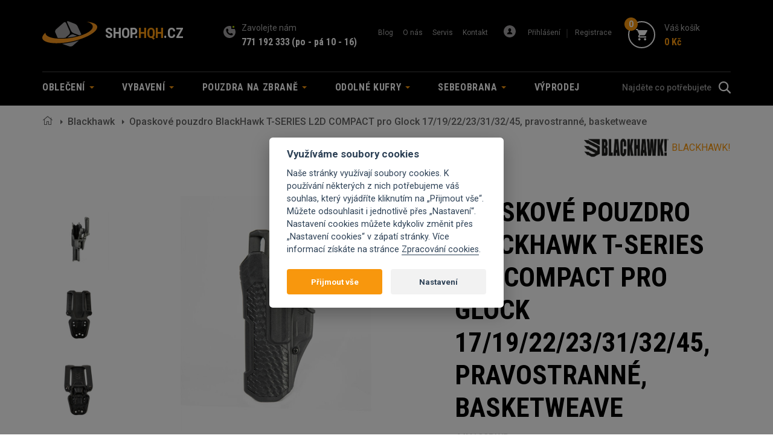

--- FILE ---
content_type: text/html; charset=utf-8
request_url: https://shop.hqh.cz/opaskove-pouzdro-blackhawk-t-series-l2d-compact-glock-17-19-22-34-b-w-pravostranne
body_size: 10006
content:
<!DOCTYPE html>
<html lang="cs">
<head>
    <meta charset="utf-8">
    <meta http-equiv="X-UA-Compatible" content="IE=edge">
    <meta name="viewport" content="width=device-width, initial-scale=1, maximum-scale=1">
    <meta http-equiv="Content-Type" content="text/html; charset=utf-8" />
    <title>Opaskové pouzdro BlackHawk T-SERIES L2D COMPACT pro Glock 17/19/22/23/31/32/45, pravostranné, basketweave | HQH System</title>
    <meta name="title" content="Opaskové pouzdro BlackHawk T-SERIES L2D COMPACT pro Glock 17/19/22/23/31/32/45, pravostranné, basketweave | HQH System" />
<meta name="author" content="HQH System" />
<meta name="generator" content="Shopty - https://www.shopty.cz" />
<meta name="description" content="Kompaktní opaskové pouzdro BLACKHAWK! T-Series L2D vyrobené z odolného polymeru, nabízí pohodlné řešení pro nošení zbraně se svítilnou
O bezpečnost pouzdra se stará regulovatelná ..." />
<meta name="robots" content="index, follow" />
    <meta property="og:url" content="https://shop.hqh.cz/opaskove-pouzdro-blackhawk-t-series-l2d-compact-glock-17-19-22-34-b-w-pravostranne">
    <meta property="og:title" content="Opaskové pouzdro BlackHawk T-SERIES L2D COMPACT pro Glock 17/19/22/23/31/32/45, pravostranné, basketweave | HQH System">
    <meta property="og:description" content="Kompaktní opaskové pouzdro BLACKHAWK! T-Series L2D vyrobené z odolného polymeru, nabízí pohodlné řešení pro nošení zbraně se svítilnou
O bezpečnost pouzdra se stará regulovatelná ...">
    <meta property="og:image" content="https://shop.hqh.cz/uploads/products/5887/big/opaskove-pouzdro-blackhawk-t-series-l2d-compact-glock-17-19-22-34-b-w-pravostranne.jpg" />        <meta property="og:type"                   content="og:product">
    <meta property="product:plural_title"      content="Opaskové pouzdro BlackHawk T-SERIES L2D COMPACT pro Glock 17/19/22/23/31/32/45, pravostranné, basketweave">
    <meta property="product:price:amount"      content="4910">
    <meta property="product:price:currency"    content="CZK">
    <link rel="canonical" href="https://shop.hqh.cz/opaskove-pouzdro-blackhawk-t-series-l2d-compact-glock-17-19-22-34-b-w-pravostranne">
    <link rel="stylesheet" type="text/css" media="screen" href="https://stackpath.bootstrapcdn.com/bootstrap/3.4.1/css/bootstrap.min.css" />
<link rel="stylesheet" type="text/css" media="all" href="https://fonts.googleapis.com/css?family=Roboto:400,400i,500,500i,700,700i&amp;display=swap&amp;subset=latin-ext" />
<link rel="stylesheet" type="text/css" media="all" href="https://fonts.googleapis.com/css?family=Roboto+Condensed:400,400i,700,700i&amp;display=swap&amp;subset=latin-ext" />
<link rel="stylesheet" type="text/css" media="all" href="/css/fontawesome5/css/all.min.css" />
<link rel="stylesheet" type="text/css" media="screen" href="https://cdnjs.cloudflare.com/ajax/libs/bootstrap-select/1.13.1/css/bootstrap-select.min.css" />
<link rel="stylesheet" type="text/css" media="screen" href="/css/jquery-ui/aristo/Aristo.css" />
<link rel="stylesheet" type="text/css" media="screen" href="https://cdn.jsdelivr.net/npm/slick-carousel@1.8.1/slick/slick.css" />
<link rel="stylesheet" type="text/css" media="all" href="https://cdn.jsdelivr.net/gh/orestbida/cookieconsent@v2.7.2/dist/cookieconsent.css" />
<link rel="stylesheet" type="text/css" media="screen" href="/css/tooltipster/tooltipster.bundle.min.css" />
<link rel="stylesheet" type="text/css" media="screen" href="/css/frontend-common.css?20220127x01" />
<link rel="stylesheet" type="text/css" media="screen" href="/css/frontend.css?20240728x01" />
<link rel="stylesheet" type="text/css" media="print" href="/css/frontend-print.css?v1" />
<link rel="stylesheet" type="text/css" media="screen" href="https://cdnjs.cloudflare.com/ajax/libs/fancybox/3.0.47/jquery.fancybox.min.css" />
    <script type="text/javascript" src="/js/lib/jquery-2.2.4.min.js"></script>
<script type="text/javascript" src="/js/lib/jquery-ui-1.11.4.min.js"></script>
<script type="text/javascript" src="https://stackpath.bootstrapcdn.com/bootstrap/3.4.1/js/bootstrap.min.js"></script>
<script type="text/javascript" src="https://cdnjs.cloudflare.com/ajax/libs/bootstrap-select/1.13.1/js/bootstrap-select.min.js"></script>
<script type="text/javascript" src="https://cdnjs.cloudflare.com/ajax/libs/bootstrap-select/1.13.1/js/i18n/defaults-cs_CZ.min.js"></script>
<script type="text/javascript" src="https://cdn.jsdelivr.net/npm/slick-carousel@1.8.1/slick/slick.min.js"></script>
<script type="text/javascript" src="/js/lib/jquery.pathchange.js"></script>
<script type="text/javascript" src="/js/lib/md5.js"></script>
<script type="text/javascript" src="/js/frontend/Loader.js?v2"></script>
<script type="text/javascript" src="/js/frontend/basket_preview.js?v2"></script>
<script type="text/javascript" src="/js/frontend/frontend.js?v2"></script>
<script type="text/javascript" src="/js/lib/tooltipster/tooltipster.bundle.min.js"></script>
<script type="text/javascript" src="/js/hqh/main.js?20200812?v1"></script>
<script type="text/javascript" src="https://cdnjs.cloudflare.com/ajax/libs/fancybox/3.0.47/jquery.fancybox.min.js"></script>
<script type="text/javascript" src="/js/frontend/fancybox_hash.js"></script>
<script type="text/javascript" src="/js/forms/BasketProductForm.js?230206"></script>
<script type="text/javascript" src="/js/frontend/basket_window.js"></script>
    <!-- Google tag (gtag.js) -->
<script>
    // Define dataLayer and the gtag function.
    window.dataLayer = window.dataLayer || [];
    function gtag(){dataLayer.push(arguments);}
</script>

          <script>
        // Default ad_storage to 'denied'.
        gtag('consent', 'default', {
          'ad_storage': 'denied',
          'analytics_storage': 'denied',
          'ad_user_data': 'denied',
          'ad_personalization': 'denied',
          'wait_for_update': 500,
        });
      </script>
      <script type="text/plain" defer data-cookiecategory="analytics">
          gtag('consent', 'update', {
            'analytics_storage': 'granted',
          });
          dataLayer.push({
            event:"addConsent",
            consentType:"analytics"
          });
      </script>
      <script type="text/plain" defer data-cookiecategory="targeting">
          gtag('consent', 'update', {
            'ad_storage': 'granted',
            'ad_user_data': 'granted',
            'ad_personalization': 'granted',
          });
          dataLayer.push({
            event:"addConsent",
            consentType:"ads"
          });
      </script>
      
<!-- Google Tag Manager -->
<script>(function(w,d,s,l,i){w[l]=w[l]||[];w[l].push({'gtm.start':
new Date().getTime(),event:'gtm.js'});var f=d.getElementsByTagName(s)[0],
j=d.createElement(s),dl=l!='dataLayer'?'&l='+l:'';j.async=true;j.src=
'https://www.googletagmanager.com/gtm.js?id='+i+dl;f.parentNode.insertBefore(j,f);
})(window,document,'script','dataLayer','GTM-MXL3N7R');</script>
<!-- End Google Tag Manager -->

    
    <!-- Facebook Pixel Code -->
<script type="text/plain"  data-cookiecategory="targeting" >
  !function(f,b,e,v,n,t,s)
  {if(f.fbq)return;n=f.fbq=function(){n.callMethod?
  n.callMethod.apply(n,arguments):n.queue.push(arguments)};
  if(!f._fbq)f._fbq=n;n.push=n;n.loaded=!0;n.version='2.0';
  n.queue=[];t=b.createElement(e);t.async=!0;
  t.src=v;s=b.getElementsByTagName(e)[0];
  s.parentNode.insertBefore(t,s)}(window, document,'script',
  'https://connect.facebook.net/en_US/fbevents.js');
  fbq('init', '709724516560476');
  fbq('track', 'PageView');
</script>
<noscript>
  <img height="1" width="1" style="display:none" 
       src="https://www.facebook.com/tr?id=709724516560476&ev=PageView&noscript=1"/>
</noscript>
<!-- End Facebook Pixel Code -->
    <script type="text/javascript">
    fbq('track', 'ViewContent', { 
        content_type: 'product',
        content_ids: ['44N100BWR'],
        content_name: 'Opaskové pouzdro BlackHawk T-SERIES L2D COMPACT pro Glock 17/19/22/23/31/32/45, pravostranné, basketweave',
        content_category: 'Blackhawk', 
        value: 4910,
        currency: 'CZK'
    });
    fbq('track', 'ViewContent');
    </script>
    <link rel="apple-touch-icon" sizes="180x180" href="/apple-touch-icon.png">
    <link rel="icon" type="image/png" sizes="32x32" href="/favicon-32x32.png">
    <link rel="icon" type="image/png" sizes="16x16" href="/favicon-16x16.png">
    <link rel="manifest" href="/site.webmanifest">
    <link rel="mask-icon" href="/safari-pinned-tab.svg" color="#5bbad5">
    <meta name="msapplication-TileColor" content="#da532c">
    <meta name="theme-color" content="#ffffff">
    <!--[if lt IE 9]>
        <script src="https://oss.maxcdn.com/html5shiv/3.7.3/html5shiv.min.js"></script>
        <script src="https://oss.maxcdn.com/respond/1.4.2/respond.min.js"></script>
    <![endif]-->
</head>
<body itemscope itemtype="https://schema.org/WebPage" class="body-product">
    <!-- header -->
    <header>
        <div class="container">
            <div class="row row-head-top">
                <div class="col-xs-12">
                    <div class="header-logo">
                        <a href="/" class="logo">
                            <img src="/images/hqh/logo.svg" alt="HQH System">
                            <span class="logo-text">
                                shop.<span>hqh</span>.cz
                            </span>
                        </a>
                    </div>
                    <div class="header-call">
                        <span class="header-call-head">Zavolejte nám</span>
                        <a href="tel:+420771192333">771 192 333</a> <a href="/kontakt">(po - pá 10 - 16)</a>                    </div>
                    <div class="header-menu-top">
                        <button type="button" class="navbar-toggle collapsed" data-toggle="collapse"
                            data-target="#header-menu-top" aria-expanded="false" aria-controls="navbar">
                            <div class="toggle-icon">
                                <span class="sr-only">menu</span>
                                <span class="icon-bar"></span>
                                <span class="icon-bar"></span>
                                <span class="icon-bar"></span>
                            </div>
                        </button>
                        <div id="header-menu-top" class="header-menu-top-content collapse">
                            <ul>
                                <li><a href="/clanky/">Blog</a></li>
                                <li><a href="/o-nas">O nás</a></li>
                                <li><a href="/servis">Servis</a></li>
                                <li><a href="/kontakt">Kontakt</a></li>
                            </ul>
                            <div class="header-login">
                                <ul>
                                                                    <li><a id="head-login" href="/s/prihlaseni">Přihlášení</a></li>
                                    <li><a id="head-reg" href="/s/registrace">Registrace</a></li>
                                                                </ul>
                            </div>
                        </div>
                    </div>
                    <div class="header-cart">
                        <div class="component-box" id="basket-box">
    <div id="basket-preview-box" data-url="/s/basket/ajaxGetPreview">
        
<div id="basket-preview">
            <a href="/s/kosik" id="cart-click" class="header-cart cart-link header-cart-link basket-preview-opener">
            <div class="header-cart-icon">
                <span class="cart-num">0</span>
            </div>
            <div class="cart-link-text">
                <span class="cart-head">
                    Váš košík
                </span>
                <span class="cart-price" id="cart-price">
                    0&nbsp;Kč                </span>
            </div>
        </a>
    </div>
<div id="basket-preview-content"  class="basket-header-hover" style="display: none;">
    <div id="basket-preview-content-inner">
        <div class="basket-preview-content-item-wrap">
                    </div>
        <div class="basket-preview-bottom">
            <div class="row">
                <div class="col-12 col-sm-6 basker-preview-price-total-col">
                    <div class="basket-preview-price-total">
                        <!-- <label>Celková cena:</label> -->
                        <i class="far fa-shopping-cart"></i>
                        <span>
                            0&nbsp;Kč                        </span>
                    </div>
                </div>
                <div class="col-12 col-sm-6 basker-preview-checkout-col">
                    <div class="basket-preview-checkout">
                        <a href="/s/kosik" class="btn btn-orange">zobrazit košík</a>
                    </div>
                </div>
            </div>
        </div>
        <div class="toparrow"></div>
    </div>
</div>
    </div>
</div>                    </div>
                </div>
            </div>
        </div>
                <div class="header-menu">
            <div class="container">
                <div class="row">
                    <div class="col-xs-12 pos-static">
                        <div class="header-menu-content">
                            <button type="button" class="navbar-toggle collapsed" data-toggle="collapse"
                                data-target="#navbar" aria-expanded="false" aria-controls="navbar">
                                <div class="toggle-icon">
                                    <span class="sr-only">Menu</span>
                                    <span class="icon-bar"></span>
                                    <span class="icon-bar"></span>
                                    <span class="icon-bar"></span>
                                </div>
                                <span class="toggle-text">Kategorie</span>
                            </button>
                            <div id="navbar" class="navbar-collapse collapse">
                                <ul class="nav navbar-nav">
    <li class="dropdown">
            <a title="Oblečení" class="dropdown-toggle" role="button" aria-haspopup="true" aria-expanded="false" href="/obleceni">Oblečení <span class="caret"></span></a>                                                                                                                                                                                                                                                                                                                                                                                                                                                                                            <ul class="dropdown-menu submenu"><li class=""><a title="Bundy" href="/bundy"><div class="submenu-img"><img src="/uploads/category/small/c9d5fa73a28981db8bb89ef644c6455582230.png" alt="Bundy" class="img-responsive"/></div><span>Bundy</span></a></li><li class=""><a title="Boty" href="/boty"><div class="submenu-img"><img src="/uploads/category/small/2310a280fefaf22ca9908bde1973c69374333.png" alt="Boty" class="img-responsive"/></div><span>Boty</span></a></li><li class=""><a title="Funkční oblečení" href="/funkcni-pradlo"><div class="submenu-img"><img src="/uploads/category/small/9e9a89c3f9c7b140d7e898488970f75587816.png" alt="Funkční oblečení" class="img-responsive"/></div><span>Funkční oblečení</span></a></li><li class=""><a title="Mikiny a Fleece" href="/mikiny"><div class="submenu-img"><img src="/uploads/category/small/2f72909344840f53b5d2d364f18481ee23922.png" alt="Mikiny a Fleece" class="img-responsive"/></div><span>Mikiny a Fleece</span></a></li><li class=""><a title="Kalhoty" href="/kalhoty"><div class="submenu-img"><img src="/uploads/category/small/3e0930dec6fbd2bfabf177a27d556dc943740.png" alt="Kalhoty" class="img-responsive"/></div><span>Kalhoty</span></a></li><li class=""><a title="Kraťasy" href="/kratasy"><div class="submenu-img"><img src="/uploads/category/small/351ef80b98f94197bed374a2df40176d59776.png" alt="Kraťasy" class="img-responsive"/></div><span>Kraťasy</span></a></li><li class=""><a title="Košile" href="/kosile"><div class="submenu-img"><img src="/uploads/category/small/462bd1f5859744dd19c33795502702b341287.png" alt="Košile" class="img-responsive"/></div><span>Košile</span></a></li><li class=""><a title="Trička" href="/tricka"><div class="submenu-img"><img src="/uploads/category/small/59a0e3b66ce3a67661d748d6233859ab56516.png" alt="Trička" class="img-responsive"/></div><span>Trička</span></a></li><li class=""><a title="Rukavice" href="/rukavice-3"><div class="submenu-img"><img src="/uploads/category/small/335ff07a01e332f8fa414c2959fa029e46905.png" alt="Rukavice" class="img-responsive"/></div><span>Rukavice</span></a></li><li class=""><a title="Kalhotové opasky" href="/kalhotoveopasky"><div class="submenu-img"><img src="/uploads/category/small/4e43ab0a30727f6bcc278515e5cabb4c62130.png" alt="Kalhotové opasky" class="img-responsive"/></div><span>Kalhotové opasky</span></a></li><li class=""><a title="Pokrývky hlavy" href="/cepice-1"><div class="submenu-img"><img src="/uploads/category/small/bf01fd77d06a5640484c2459a18fd3c974288.png" alt="Pokrývky hlavy" class="img-responsive"/></div><span>Pokrývky hlavy</span></a></li><li class=""><a title="Nášivky a dog tags" href="/nasivkyadogtags"><div class="submenu-img"><img src="/uploads/category/small/dacc900804e00a22d5620c9bd204a71b51185.png" alt="Nášivky a dog tags" class="img-responsive"/></div><span>Nášivky a dog tags</span></a></li><li class=""><a title="Doplňky" href="/doplnky"><div class="submenu-img"><img src="/uploads/category/small/a636d2833bff49adde70f9707ebb364847849.png" alt="Doplňky" class="img-responsive"/></div><span>Doplňky</span></a></li></ul>        </li>
    <li class="dropdown">
            <a title="Vybavení" class="dropdown-toggle" role="button" aria-haspopup="true" aria-expanded="false" href="/vybaveni">Vybavení <span class="caret"></span></a>                                                                                                                                                                                                                                                                    <ul class="dropdown-menu submenu"><li class=""><a title="Batohy, tašky a pouzdra" href="/batohy-a-tasky"><div class="submenu-img"><img src="/uploads/category/small/41af338d98b395f7b458bb5ea573ea5a37147.png" alt="Batohy, tašky a pouzdra" class="img-responsive"/></div><span>Batohy, tašky a pouzdra</span></a></li><li class=""><a title="Taktická výstroj" href="/takticke-vybaveni"><div class="submenu-img"><img src="/uploads/category/small/4ffa6b1efa57c25b596d6a3e5633489c57945.png" alt="Taktická výstroj" class="img-responsive"/></div><span>Taktická výstroj</span></a></li><li class=""><a title="Doplňky zbraní" href="/ke-zbranim"><div class="submenu-img"><img src="/uploads/category/small/66bbdbdfc730e9fb353c920d6c66ddd535298.png" alt="Doplňky zbraní" class="img-responsive"/></div><span>Doplňky zbraní</span></a></li><li class=""><a title="Nože a nářadí" href="/nozeanaradi"><div class="submenu-img"><img src="/uploads/category/small/69f1510c6f7f988aa3441b901241b5f982458.png" alt="Nože a nářadí" class="img-responsive"/></div><span>Nože a nářadí</span></a></li><li class=""><a title="Optika a Termovize" href="/optikaatermovize"><div class="submenu-img"><img src="/uploads/category/small/8d7505124daf414407546aa1e35ca3ba60367.png" alt="Optika a Termovize" class="img-responsive"/></div><span>Optika a Termovize</span></a></li><li class=""><a title="Světla" href="/svitilny"><div class="submenu-img"><img src="/uploads/category/small/bacc2abd44a85a6bdb43e40b7bf1bf9228376.png" alt="Světla" class="img-responsive"/></div><span>Světla</span></a></li><li class=""><a title="Do přírody" href="/do-prirody"><div class="submenu-img"><img src="/uploads/category/small/fec47c51540e08394f4fe19732efa96a86313.png" alt="Do přírody" class="img-responsive"/></div><span>Do přírody</span></a></li></ul>        </li>
    <li class="dropdown">
            <a title="Pouzdra na zbraně" class="dropdown-toggle" role="button" aria-haspopup="true" aria-expanded="false" href="/pouzdra-na-zbrane">Pouzdra na zbraně <span class="caret"></span></a>                                                                                                                    <ul class="dropdown-menu submenu"><li class=""><a title="Vnější" href="/na-dlouhou-zbran"><div class="submenu-img"><img src="/uploads/category/small/020c9acc48d4daf6756f6c557c04465340122.png" alt="Vnější" class="img-responsive"/></div><span>Vnější</span></a></li><li class=""><a title="Vnitřní" href="/vnitrni"><div class="submenu-img"><img src="/uploads/category/small/c7b5eae9f6e066441209dcd73b01ea2e75365.png" alt="Vnitřní" class="img-responsive"/></div><span>Vnitřní</span></a></li><li class=""><a title="Příslušenství a platformy" href="/prislusenstvi-a-platformy"><div class="submenu-img"><img src="/uploads/category/small/5c9667966bc51d199b76204a9de856c527455.png" alt="Příslušenství a platformy" class="img-responsive"/></div><span>Příslušenství a platformy</span></a></li></ul>        </li>
    <li class="dropdown">
            <a title="Odolné kufry" class="dropdown-toggle" role="button" aria-haspopup="true" aria-expanded="false" href="/odolne-kufry">Odolné kufry <span class="caret"></span></a>                                                                                                                                                        <ul class="dropdown-menu submenu"><li class=""><a title="Malé" href="/male-odolne-kufry"><div class="submenu-img"><img src="/uploads/category/small/2f14c0acef493f47f895ba79c0ad0ff238538.png" alt="Malé" class="img-responsive"/></div><span>Malé</span></a></li><li class=""><a title="Střední" href="/stredni-odolne-kufry"><div class="submenu-img"><img src="/uploads/category/small/43d7a1ad10c3f394bc82ef0d300ecd7986718.png" alt="Střední" class="img-responsive"/></div><span>Střední</span></a></li><li class=""><a title="Velké" href="/velke-odolne-kufry"><div class="submenu-img"><img src="/uploads/category/small/62f07d70270cd4bc7dd180a8f3066ee613578.png" alt="Velké" class="img-responsive"/></div><span>Velké</span></a></li><li class=""><a title="Příslušenství a pěny" href="/prislusenstvi-a-peny"><div class="submenu-img"><img src="/uploads/category/small/3c1e13405649b55c0b9b12f157c0f20b51682.png" alt="Příslušenství a pěny" class="img-responsive"/></div><span>Příslušenství a pěny</span></a></li></ul>        </li>
    <li class="dropdown">
            <a title="Sebeobrana" class="dropdown-toggle" role="button" aria-haspopup="true" aria-expanded="false" href="/sebeobrana">Sebeobrana <span class="caret"></span></a>                                                                                                                                                        <ul class="dropdown-menu submenu"><li class=""><a title="Pepřové spreje" href="/peprove-spreje"><div class="submenu-img"><img src="/uploads/category/small/3df82328c3fd34b23b17acd7ffb4988058877.png" alt="Pepřové spreje" class="img-responsive"/></div><span>Pepřové spreje</span></a></li><li class=""><a title="Alarmy a paralyzéry" href="/osobni-alarmy"><div class="submenu-img"><img src="/uploads/category/small/0c3040da0fc2ebdf0f18dc0c7d4f49ee57219.png" alt="Alarmy a paralyzéry" class="img-responsive"/></div><span>Alarmy a paralyzéry</span></a></li><li class=""><a title="Teleskopické obušky" href="/obusky-a-tonfy"><div class="submenu-img"><img src="/uploads/category/small/be8aec180b9614923c2d8c0902113c9666790.png" alt="Teleskopické obušky" class="img-responsive"/></div><span>Teleskopické obušky</span></a></li><li class=""><a title="Proti medvědům" href="/proti-medvedum"><div class="submenu-img"></div><span>Proti medvědům</span></a></li></ul>        </li>
    <li class="">
            <a title="Výprodej" href="/vyprodej-1">Výprodej</a></li>
        </li>
</ul>


                            </div>
                            <div class="header-search">
                                <div class="component-box fulltext-form header-search">
    <form action="/s/fulltext" method="get" name="searchForm" data-autocomplete="true">
        <div class="input-group">
            <input type="text" class="fulltext-input-query form-control" placeholder="Najděte co potřebujete" value="" name="q">
            <span class="input-group-btn">
                <button class="btn" type="submit"></button>
            </span>
        </div>
        <div class="autocomplete-wrap"></div>
    </form>
</div>                            </div>
                        </div>

                    </div>
                </div>
            </div>
        </div>
            </header>
    <!-- end header -->
    


    <div id="messages-box-wrap" data-url="/s/home/messages-union">
    <div class="container">
    <div class="row">
        <div class="col-xs-12">
            <div id="messages-box">
                            </div>    

            <div id="errors-box">
                            </div>    
        </div>
    </div>
</div>
</div>        

    <div class="container">
        <div class="row">
            <div class="col-xs-12">
                <!-- Breadcrumb -->
                <div id="breadcrumbs" itemprop="breadcrumb">
                    
<ol class="breadcrumb">
            <li class="home">
            <a href="/"><i class="fal fa-home"></i></a>        </li>
                            <li>
            <a href="/blackhawk-2">Blackhawk</a>        </li>
                            <li class="active">Opaskové pouzdro BlackHawk T-SERIES L2D COMPACT pro Glock 17/19/22/23/31/32/45, pravostranné, basketweave</li>
    </ol>
                </div>
                            <div class="breadcrumb-brand">
                    <a href="https://shop.hqh.cz/blackhawk">
                        <img class="img-responsive" alt="BLACKHAWK!" src="/uploads/producer/small/3d0b7c2d364e6f38a365d88ebc8032f053191.png" />                        <span>BLACKHAWK!</span>
                    </a>
                </div>
                            <!-- END Breadcrumb -->
            </div>
        </div>
        <!-- detail-content -->
        <div class="detail-content mt-50 mb-80" itemscope itemtype="https://schema.org/Product">
            <div class="row">
                <div class="col-xs-12 col-md-7 detail-left-col">
                    <div id="product-images" class="detail-small-images">
            <div class="item">
    <a data-variant="" class="product-image detail-img-small-item detail-small-item" data-fancybox="thumbs" title="Opaskové pouzdro BlackHawk T-SERIES L2D COMPACT pro Glock 17/19/22/23/31/32/45, pravostranné, basketweave" href="/uploads/products/5887/big/opaskove-pouzdro-blackhawk-t-series-l2d-compact-glock-17-19-22-34-b-w-pravostranne-1.jpg"><img class="img-responsive" alt="Opaskové pouzdro BlackHawk T-SERIES L2D COMPACT pro Glock 17/19/22/23/31/32/45, pravostranné, basketweave" src="/uploads/products/5887/small/opaskove-pouzdro-blackhawk-t-series-l2d-compact-glock-17-19-22-34-b-w-pravostranne-1.jpg" /></a>    </div>
        <div class="item">
    <a data-variant="" class="product-image detail-img-small-item detail-small-item" data-fancybox="thumbs" title="Opaskové pouzdro BlackHawk T-SERIES L2D COMPACT pro Glock 17/19/22/23/31/32/45, pravostranné, basketweave" href="/uploads/products/5887/big/opaskove-pouzdro-blackhawk-t-series-l2d-compact-glock-17-19-22-34-b-w-pravostranne-2.jpg"><img class="img-responsive" alt="Opaskové pouzdro BlackHawk T-SERIES L2D COMPACT pro Glock 17/19/22/23/31/32/45, pravostranné, basketweave" src="/uploads/products/5887/small/opaskove-pouzdro-blackhawk-t-series-l2d-compact-glock-17-19-22-34-b-w-pravostranne-2.jpg" /></a>    </div>
        <div class="item">
    <a data-variant="" class="product-image detail-img-small-item detail-small-item" data-fancybox="thumbs" title="Opaskové pouzdro BlackHawk T-SERIES L2D COMPACT pro Glock 17/19/22/23/31/32/45, pravostranné, basketweave" href="/uploads/products/5887/big/opaskove-pouzdro-blackhawk-t-series-l2d-compact-glock-17-19-22-34-b-w-pravostranne-3.jpg"><img class="img-responsive" alt="Opaskové pouzdro BlackHawk T-SERIES L2D COMPACT pro Glock 17/19/22/23/31/32/45, pravostranné, basketweave" src="/uploads/products/5887/small/opaskove-pouzdro-blackhawk-t-series-l2d-compact-glock-17-19-22-34-b-w-pravostranne-3.jpg" /></a>    </div>
</div>
                    <div class="detail-big-img">
                                                    <div class="detail-labels product-tag-list item-badge">
                                                                                            </div>
                                                <a class="product-mainimage" data-fancybox="thumbs" title="Opaskové pouzdro BlackHawk T-SERIES L2D COMPACT pro Glock 17/19/22/23/31/32/45, pravostranné, basketweave" data-variant="" href="/uploads/products/5887/big/opaskove-pouzdro-blackhawk-t-series-l2d-compact-glock-17-19-22-34-b-w-pravostranne.jpg"><img itemprop="image" class="img-responsive" alt="Opaskové pouzdro BlackHawk T-SERIES L2D COMPACT pro Glock 17/19/22/23/31/32/45, pravostranné, basketweave" src="/uploads/products/5887/middle/opaskove-pouzdro-blackhawk-t-series-l2d-compact-glock-17-19-22-34-b-w-pravostranne.jpg" /></a>

                    </div>
                </div>
                <div class="col-xs-12 col-md-5 detail-right-col">
                    <div class="detail-content-top">
                        <div class="row">
                            <div class="col-xs-12">
                                <h1 itemprop="name">Opaskové pouzdro BlackHawk T-SERIES L2D COMPACT pro Glock 17/19/22/23/31/32/45, pravostranné, basketweave</h1>
                            </div>

                                                                                            <div class="col-xs-12">
                                    <div class="detail-code" itemprop="sku">44N100BWR</div>
                                </div>
                                                                                        
                                                            <link itemprop="gtin" content="">
                                                        <div class="col-xs-12">
                                <div class="detail-text-top">
                                    <p itemprop="description"></p>
                                    <a href="#detail-bottom-menu" class="detail-more-text">kompletní popis</a>
                                </div>
                            </div>
                            <div itemprop="offers" itemscope itemtype="https://schema.org/Offer">
                                

            <!-- produkt bez variant -->
        <div class="col-xs-12">
            <div class="price-section">
                <table class="price-table">
                                        <tr>
                        <td>
                            Na skladě máme
                            <div class="info-wrap">
                                <div class="info"></div>
                                <span>kdy bude zboží u vás?</span>
                            </div>
                        </td>
                        <td>
                            <div>
                                                                    3                                                            </div>
                        </td>
                    </tr>
                                
                    <tr>
                        <td>
                            Cena s DPH
                        </td>
                        <td>
                            <div class="price-big">
                                    <link itemprop="availability" href="https://schema.org/InStock" />
    <link itemprop="priceCurrency" content="CZK" />

    <div class="price-big" id="basket-product-form-price">
                    4 910&nbsp;Kč            <link itemprop="price" content="4910">
            </div>
        

                            </div>
                                                    </td>
                    </tr>
                </table>
            </div>
        </div>
        <div class="col-xs-12">
            <div class="detail-buy">
                <form id="basket-product-form" data-ajax="1" action="/s/kosik/pridat/5887" method="post">                <div id="detail-addbasket-wrap">
                                                            <div class="detail-count">
                        <tr>
  <th><label for="basket_product_count">Počet</label></th>
  <td><input class="spinner" max="3" type="text" name="basket_product[count]" value="1" id="basket_product_count" /></td>
</tr>
  
                    </div>
                    
                    <button type="submit" class="btn btn-buy btn-red icon-left" id="btn-addbasket-cart-submit">
                        <img src="/images/hqh/cart.svg" alt="" class="img-responsive"> Koupit                    </button>
                </div>
                </form>
            </div>
        </div>
                                </div>
                        </div>
                    </div>
                </div>
            </div>
        </div>
        <!-- end detail-content -->
        <!-- detail-bottom-info -->
        <div class="detail-bottom-info">
            <div class="row">
                <div class="col-xs-12">
                    <div class="detail-bottom-menu mb-80" id="detail-bottom-menu">
                        <div class="row-flex detail-bottom-menu-row">
                            <div class="col-xs-6 col-sm-3 detail-bottom-menu-col">
                                <a href="#box-1">Popis zboží</a>
                            </div>
                                                    <div class="col-xs-6 col-sm-3 detail-bottom-menu-col">
                                <a href="#box-2">Parametry zboží</a>
                            </div>
                        
                                                                                                </div>
                    </div>
                </div>
            </div>
            <div class="row">
                <div class="col-xs-12">
                    <div id="box-1" class="detail-info-text">
                        <p>Kompaktní opaskové pouzdro <b>BLACKHAWK! T-Series L2D</b> vyrobené z odolného polymeru, nabízí pohodlné řešení pro nošení zbraně se svítilnou<br />
O bezpečnost pouzdra se stará regulovatelná pojistka svoru přední části, dále lučíková pojistka ovládaná palcem na vnitřní straně. Od verze L2C se toto pouzdro liší překrytím závěru a zadních mířidel.<br />
O vnitřní pohodlí se stará speciálně upravený povrch, zabraňující oděru zbraně a zárověň tlumí zvuk tasení.<br />
<br />
<br />
<br />
Vyrobeno v USA</p>                    </div>
                </div>
                
                                <div class="col-xs-12">
                    <div id="box-2" class="detail-param">
                        <div class="row">
                            <div class="col-xs-12 col-md-4 left-col">
                                <h2>Parametry</h2>
                            </div>
                            <div class="col-xs-12 col-md-8 right-col">
                                <div class="table-responsive">
    <table id="product-attributes" class="table">
                <tr class="odd">
            <td>Pro zbraň</td>
            <td>Glock 19</td>
        </tr>
                    <tr class="">
            <td>Pro zbraň</td>
            <td>Glock 22</td>
        </tr>
                    <tr class="odd">
            <td>Pro zbraň</td>
            <td>Glock 34</td>
        </tr>
                    <tr class="">
            <td>Pro zbraň</td>
            <td>Glock 17</td>
        </tr>
                    <tr class="odd">
            <td>Pro zbraň</td>
            <td>Glock 17 gen 1-4</td>
        </tr>
                    <tr class="">
            <td>Pro zbraň</td>
            <td>Glock 17 gen5</td>
        </tr>
                    <tr class="odd">
            <td>Pro zbraň</td>
            <td>Glock 19 gen 1-4</td>
        </tr>
                    <tr class="">
            <td>Pro zbraň</td>
            <td>Glock 19 gen 5</td>
        </tr>
                    <tr class="odd">
            <td>Pro zbraň</td>
            <td>Glock 45</td>
        </tr>
                                    <tr class="">
            <td>Úroveň retence</td>
            <td>2</td>
        </tr>
                    <tr class="odd">
            <td>Úrověň svěšení od opasku</td>
            <td>Mid - medium</td>
        </tr>
                            <tr class="odd">
            <td>Barva</td>
            <td>Černá</td>
        </tr>
                    <tr class="">
            <td>Materiál</td>
            <td>Odolný polymer</td>
        </tr>
                    <tr class="odd">
            <td>Orientace pouzdra</td>
            <td>Pravostranné</td>
        </tr>
            </table>
</div>                            </div>
                        </div>
                    </div>
                </div>
                                
                            </div>
        </div>
        <!-- end detail-bottom-info -->
    </div>
    
    
    <div class="container item-list-wrap detail-list">
            
        </div>
    
    
    <!-- news-list -->
    <div class="news-list light">
        <div class="container">
            <div class="row">
                <div class="col-xs-12">
                    <div class="news-list-left">
                        <h2>Testy a recenze oblečení</h2>
                    </div>
                    <div class="news-list-right">
                        <div class="row row-flex news-wrap">
                                
    <div class="col-xs-4 no-pad news-item-col" itemid="https://shop.hqh.cz/5-veci-ktere-zvazit-pri-noseni-kratke-zbrane-ve-vozidle" itemscope itemtype="https://schema.org/LiveBlogPosting">
        <div class="news-item">
             <a class="blogpost-image news-img" href="/5-veci-ktere-zvazit-pri-noseni-kratke-zbrane-ve-vozidle"><img alt="5 věcí, které zvážit při nošení krátké zbraně ve vozidle" class="img-responsive" src="/uploads/blog/article/middle/d20bf3324f640d6d65a96012b0ce258026932.jpg" /></a>            <div class="news-item-date">
                <time itemprop="datePublished" content="2025-11-27T12:11:00+01:00">
                    <div class="news-item-date-day">
                        27                    </div>
                    <div class="news-item-date-month">
                        11                    </div>
                    <div class="news-item-date-year">
                        2025                    </div>
                </time>
            </div>
            <div class="news-bot">
                <div class="news-cat">Novinky</div>
                <a itemprop="headline" class="news-name" href="/5-veci-ktere-zvazit-pri-noseni-kratke-zbrane-ve-vozidle">5 věcí, které zvážit při nošení krátké zbraně ve vozidle</a>                <a class="news-arrow" href="/5-veci-ktere-zvazit-pri-noseni-kratke-zbrane-ve-vozidle"><img src="/images/hqh/arrow.svg" alt=""></a>            </div>
        </div>
    </div>
    
    <div class="col-xs-4 no-pad news-item-col" itemid="https://shop.hqh.cz/edgar-sherman-design-1" itemscope itemtype="https://schema.org/LiveBlogPosting">
        <div class="news-item">
             <a class="blogpost-image news-img" href="/edgar-sherman-design-1"><img alt="Edgar Sherman Design" class="img-responsive" src="/uploads/blog/article/middle/dc55bd31da5777c3f780b2590146ad7852465.jpg" /></a>            <div class="news-item-date">
                <time itemprop="datePublished" content="2023-11-07T10:11:00+01:00">
                    <div class="news-item-date-day">
                        07                    </div>
                    <div class="news-item-date-month">
                        11                    </div>
                    <div class="news-item-date-year">
                        2023                    </div>
                </time>
            </div>
            <div class="news-bot">
                <div class="news-cat">Novinky</div>
                <a itemprop="headline" class="news-name" href="/edgar-sherman-design-1">Edgar Sherman Design</a>                <a class="news-arrow" href="/edgar-sherman-design-1"><img src="/images/hqh/arrow.svg" alt=""></a>            </div>
        </div>
    </div>
    
    <div class="col-xs-4 no-pad news-item-col" itemid="https://shop.hqh.cz/alpen-optics-1" itemscope itemtype="https://schema.org/LiveBlogPosting">
        <div class="news-item">
             <a class="blogpost-image news-img" href="/alpen-optics-1"><img alt="ALPEN OPTICS" class="img-responsive" src="/uploads/blog/article/middle/41c1a37e7ee90fb98de611ec87963ca551458.jpg" /></a>            <div class="news-item-date">
                <time itemprop="datePublished" content="2023-10-24T11:10:00+02:00">
                    <div class="news-item-date-day">
                        24                    </div>
                    <div class="news-item-date-month">
                        10                    </div>
                    <div class="news-item-date-year">
                        2023                    </div>
                </time>
            </div>
            <div class="news-bot">
                <div class="news-cat">Novinky</div>
                <a itemprop="headline" class="news-name" href="/alpen-optics-1">ALPEN OPTICS</a>                <a class="news-arrow" href="/alpen-optics-1"><img src="/images/hqh/arrow.svg" alt=""></a>            </div>
        </div>
    </div>
    
                        </div>
                    </div>
                </div>
            </div>
        </div>
    </div>
    <!-- end news-list -->
    
    
    
    








<div id="basket-window-box" 
     title="Zboží přidáno do košíku"
     style="display: none;" 
     data-modal="true"
     data-url="/s/basket/ajaxGetWindow">
    <div id="basket-window">
    <div class="basket-window-text" id="basket-window-text1">
                            </div>
    
    <div id="backet-window-controls">
        <div class="row">
            <div class="col-xs-12 col-sm-6">
                <a href="#" id="basket-window-close"><span>Pokračovat v nákupu</span></a>
            </div>
            <div class="col-xs-12 col-sm-6">
                <a href="/s/kosik" id="basket-window-basketlink">Přejít do košíku<i class="far fa-chevron-right"></i></a>
            </div>
        </div>
    </div>
    
</div>
    
</div>


    <footer>
        <div class="container">
            <div class="footer-top">
                <div class="row">
                    <div class="col-xs-12 col-lg-3 col-md-3 col-sm-3 footer-logo-col">
                        <a href="/" class="footer-logo">
                            <img src="/images/hqh/logo.svg" alt="HQH" class="footer-logo-img img-responsive">
                            <img src="/images/hqh/logo_text.svg" alt="SYSTEM" class="footer-logo-text img-responsive" />
                        </a>
                    </div>
                    <div class="col-xs-12 col-lg-7 col-md-9 col-sm-9 footer-menu-col">
                        <div class="footer-menu">
                            <div class="row">
                                <div class="col-xs-4 col-lg-4 col-sm-5 footer-menu-col-inner">
                                    <!--
                                    <h3>Užitečné</h3>
                                    <ul>
                                        <li><a href="">Jak vyprat bundu</a></li>
                                        <li><a href="">Jak vybrat vhodný nůž</a></li>
                                        <li><a href="">Jaký pepřový sprej</a></li>
                                        <li><a href="">Jak brousit nůž</a></li>
                                        <li><a href="">Jak se starat o batoh</a></li>
                                    </ul>
                                    -->
                                </div>
                                <div class="col-xs-4 col-lg-4 col-sm-5 footer-menu-col-inner">
                                    <h3>Nákup</h3>
                                    <ul>
                                        <li><a href="/doprava">Doprava</a></li>
                                        <li><a href="/obchodni-podminky">Obchodní podmínky</a></li>
                                        <li><a href="/reklamacni-rad">Reklamační řád</a></li>
                                        <li><a href="/gdpr">Ochrana osobních údajů</a></li>
                                    </ul>
                                </div>
                                <div class="col-xs-4 col-lg-3 col-sm-2 footer-menu-col-inner">
                                    <h3>HQH</h3>
                                    <ul>
                                        <li><a href="/o-nas">O nás</a></li>
                                        <li><a href="/kontakt">Kontakt</a></li>
                                    </ul>
                                </div>
                            </div>
                        </div>
                    </div>
                    <div class="col-xs-12 col-lg-2">
                        <div class="footer-contact">
                            <h3>Rychlý kontakt</h3>
                            <a href="tel:+420771192333" class="phone">+420 771 192 333</a>
                            <a href="mailto:eshop@hqh.cz" class="mail">eshop@hqh.cz</a>
                        </div>
                    </div>
                </div>
            </div>
            <div class="footer-delivery">
                <div class="row">
                    <div class="col-xs-12 footer-delivery-col">
                        <div class="footer-delivery-text">Doprava a platba</div>
                        <div class="footer-delivery-content">
                            <div class="row row-flex">
                                <div class="col-xs-3 col-sm-3">
                                    <div class="footer-del-item"><img src="/images/hqh/gls.png" alt="GLS" class="img-responsive"></div>
                                </div>
                                <div class="col-xs-3 col-sm-3">
                                    <div class="footer-del-item"><img src="/images/hqh/ppl.png" alt="PPL" class="img-responsive"></div>
                                </div>
                                <div class="col-xs-3 col-sm-3">
                                    <div class="footer-del-item"><img src="/images/hqh/visa.png" alt="visa" class="img-responsive"></div>
                                </div>
                                <div class="col-xs-3 col-sm-3">
                                    <div class="footer-del-item"><img src="/images/hqh/mastercard.png" alt="mastercard" class="img-responsive"></div>
                                </div>
                            </div>
                        </div>
                    </div>
                </div>
            </div>
            <div class="footer-bottom">
                <div class="row row-flex">
                    <div class="col-xs-12 col-sm-8 foot-copy">
                        <span>Copyright By HQH SYSTEM, spol. s.r.o &copy; 2026 | <button type="button" data-cc="c-settings" class="cookie-link">Nastavení cookies</button></span>
                        <br>
                        Na e-shopovém systému <a href="https://www.shopty.cz/" target="_blank" title="E-shop na míru">Shopty</a> vytvořil <a href="https://www.tomatom.cz/cs/" target="_blank" title="Web na míru Praha">Tom Atom</a>.
                    </div>
                    <div class="col-xs-12 col-sm-4 footer-social">
                        <span>Sledujte nás</span>
                        <a href="https://www.facebook.com/HQHSystem" target="_blank"><img src="/images/hqh/facebook.svg" alt="Facebook" class="img-responsive" /></a>
                        <a href="https://www.instagram.com/hqh_system/" target="_blank"><img src="/images/hqh/instagram.svg" alt="Instagram" class="img-responsive" /></a>
                    </div>
                </div>
            </div>
        </div>
    </footer>


<div class="modal" tabindex="-1" role="dialog" id="gdpr-modal">
  <div class="modal-dialog modal-lg" role="document">
    <div class="modal-content">
      <div class="modal-header">
          <button type="button" class="close" data-dismiss="modal" aria-label="Close">
            <span aria-hidden="true">&times;</span>
          </button>
          <h4 class="modal-title">Podmínky zpracování osobních údajů</h4>
      </div>
      <div class="modal-body">
        
      </div>
    </div>
  </div>
</div>    <script type="text/javascript">
        var google_tag_params = {
                    ecomm_prodid: "p5887",
                    ecomm_pagetype: 'product',
            ecomm_value: '4910',
            ecomm_pagetype: 'product',
            ecomm_category: '30 | Blackhawk'
        };
    </script>

    <!-- Messenger Plugin chatu Code -->
    <div id="fb-root"></div>


    <script defer src="https://cdn.jsdelivr.net/gh/orestbida/cookieconsent@v2.7.2/dist/cookieconsent.js"></script>
    <script defer src="/js/hqh/cookie.js?20220127x01"></script>
    </body>
</html>

--- FILE ---
content_type: image/svg+xml
request_url: https://shop.hqh.cz/images/hqh/otaznik.svg
body_size: 682
content:
<?xml version="1.0" encoding="utf-8"?>
<!-- Generator: Adobe Illustrator 23.0.0, SVG Export Plug-In . SVG Version: 6.00 Build 0)  -->
<svg version="1.1" id="Vrstva_1" xmlns="http://www.w3.org/2000/svg" xmlns:xlink="http://www.w3.org/1999/xlink" x="0px" y="0px"
	 viewBox="0 0 44.7 44.7" style="enable-background:new 0 0 44.7 44.7;" xml:space="preserve">
<style type="text/css">
	.st0{fill:#F99F2C;}
</style>
<g>
	<path class="st0" d="M21.4,29.3c-0.9,0-1.6,0.3-2.2,0.8s-0.9,1.2-0.9,2s0.3,1.5,0.9,2s1.3,0.8,2.2,0.8c0.9,0,1.6-0.3,2.2-0.8
		s0.9-1.2,0.9-2s-0.3-1.5-0.9-2C23.1,29.5,22.3,29.3,21.4,29.3z"/>
	<path class="st0" d="M27.4,11.9c-1.4-1.1-3.3-1.7-5.7-1.7c-2.5,0-4.4,0.6-5.8,1.9c-1.4,1.2-2.1,3-2.1,5.2h5.6c0-0.8,0.2-1.5,0.6-2
		s0.9-0.7,1.6-0.7c1.4,0,2.2,0.8,2.2,2.5c0,0.7-0.2,1.3-0.6,1.9s-1,1.2-1.9,1.9c-0.8,0.7-1.4,1.5-1.8,2.4C19.2,24.2,19,25.4,19,27
		h4.7c0-0.8,0.1-1.5,0.3-2.1c0.2-0.5,0.6-1.1,1.1-1.6l1.9-1.8c0.8-0.8,1.4-1.6,1.8-2.3c0.4-0.8,0.5-1.6,0.5-2.5
		C29.5,14.7,28.8,13,27.4,11.9z"/>
	<path class="st0" d="M22.3,0C10,0,0,10,0,22.3s10,22.3,22.3,22.3s22.3-10,22.3-22.3C44.7,10,34.6,0,22.3,0z M22.3,39.7
		C12.8,39.7,5,31.9,5,22.3C5,12.8,12.8,5,22.3,5c9.6,0,17.3,7.8,17.3,17.3C39.7,31.9,31.9,39.7,22.3,39.7z"/>
</g>
</svg>
